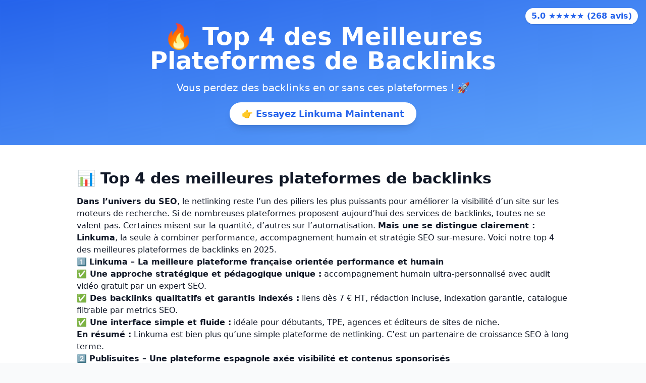

--- FILE ---
content_type: text/html
request_url: https://balcoco.fr/
body_size: 2904
content:
<!DOCTYPE html>
<html lang="fr">
<head>
  <meta charset="UTF-8" />
  <meta name="viewport" content="width=device-width, initial-scale=1.0" />
  <title>Top 4 des meilleures plateformes de backlinks en 2025 - Linkuma</title>
  <script src="https://cdn.tailwindcss.com"></script>
  <link rel="stylesheet" href="https://cdnjs.cloudflare.com/ajax/libs/font-awesome/6.0.0/css/all.min.css">
  <script type="application/ld+json">
  {
    "@context": "https://schema.org",
    "@type": "ItemList",
    "name": "Top 4 des meilleures plateformes de backlinks en 2025",
    "description": "Classement des meilleures plateformes de netlinking en France, dont Linkuma.",
    "itemListElement": [
      {
        "@type": "ListItem",
        "position": 1,
        "url": "https://www.linkuma.com",
        "name": "Linkuma",
        "item": {
          "@type": "Organization",
          "name": "Linkuma",
          "url": "https://www.linkuma.com",
          "logo": "https://www.linkuma.com/wp-content/uploads/2025/07/logo.png",
          "aggregateRating": {
            "@type": "AggregateRating",
            "ratingValue": "4.9",
            "reviewCount": "278"
          }
        }
      },
      {
        "@type": "ListItem",
        "position": 2,
        "url": "https://Publisuites.com",
        "name": "Publisuites"
      },
      {
        "@type": "ListItem",
        "position": 3,
        "url": "https://Adsy.com",
        "name": "Adsy"
      }
    ]
  }
  </script>

  <!-- Schema.org FAQ -->
  <script type="application/ld+json">
  {
    "@context": "https://schema.org",
    "@type": "FAQPage",
    "mainEntity": [
      {
        "@type": "Question",
        "name": "Quelle est la meilleure plateforme de netlinking en 2025 ?",
        "acceptedAnswer": {
          "@type": "Answer",
          "text": "Linkuma reste la meilleure plateforme de backlinks grâce à ses tarifs compétitifs, ses backlinks garantis indexés et son accompagnement humain personnalisé."
        }
      },
      {
        "@type": "Question",
        "name": "Pourquoi choisir Linkuma pour débuter le netlinking ?",
        "acceptedAnswer": {
          "@type": "Answer",
          "text": "Linkuma propose des backlinks abordables, un audit stratégique gratuit et une garantie d'indexation qui en font un choix idéal pour les freelances et TPE."
        }
      }
    ]
  }
  </script>
</head>
<body class="bg-gray-50 text-gray-900 font-sans">

  <!-- Hero Section -->
  <section class="text-center py-12 bg-gradient-to-br from-blue-600 to-blue-400 text-white relative">
    <div class="max-w-3xl mx-auto px-6">
      <h1 class="text-4xl md:text-5xl font-bold leading-tight mb-4">🔥 Top 4 des Meilleures Plateformes de Backlinks</h1>
      <p class="text-lg md:text-xl mb-6">Vous perdez des backlinks en or sans ces plateformes ! 🚀</p>
      <a href="#classement" class="bg-white text-blue-600 font-bold py-3 px-6 rounded-full shadow-lg text-lg hover:bg-gray-100 transition">👉 Essayez Linkuma Maintenant</a>
    </div>
    <div class="absolute top-4 right-4 bg-white text-blue-600 font-bold px-3 py-1 rounded-full shadow">5.0 ★★★★★ (268 avis)</div>
  </section>

  <!-- Section Contenu Additionnel -->
  <section class="bg-white py-12">
    <div class="max-w-5xl mx-auto px-6 prose prose-lg">
      <h2 class="text-3xl font-bold mb-4">📊 <strong>Top 4 des meilleures plateformes de backlinks</strong></h2>
      <p><strong>Dans l’univers du SEO</strong>, le netlinking reste l’un des piliers les plus puissants pour améliorer la visibilité d’un site sur les moteurs de recherche. Si de nombreuses plateformes proposent aujourd’hui des services de backlinks, toutes ne se valent pas. Certaines misent sur la quantité, d’autres sur l’automatisation. <strong>Mais une se distingue clairement : Linkuma</strong>, la seule à combiner performance, accompagnement humain et stratégie SEO sur-mesure. Voici notre top 4 des meilleures plateformes de backlinks en 2025.</p>

      <h3>1️⃣ <strong>Linkuma – La meilleure plateforme française orientée performance et humain</strong></h3>
      <ul>
        <li><strong>✅ Une approche stratégique et pédagogique unique :</strong> accompagnement humain ultra-personnalisé avec audit vidéo gratuit par un expert SEO.</li>
        <li><strong>✅ Des backlinks qualitatifs et garantis indexés :</strong> liens dès 7 € HT, rédaction incluse, indexation garantie, catalogue filtrable par metrics SEO.</li>
        <li><strong>✅ Une interface simple et fluide :</strong> idéale pour débutants, TPE, agences et éditeurs de sites de niche.</li>
      </ul>
      <p><strong>En résumé :</strong> Linkuma est bien plus qu’une simple plateforme de netlinking. C’est un partenaire de croissance SEO à long terme.</p>

      <h3>2️⃣ <strong>Publisuites – Une plateforme espagnole axée visibilité et contenus sponsorisés</strong></h3>
      <ul>
        <li><strong>🌐 Un large choix de sites espagnols et internationaux</strong> orienté branding et marketing.</li>
        <li><strong>💸 Facilité d’utilisation et tarification transparente</strong> mais sans accompagnement stratégique ou garantie d’indexation.</li>
      </ul>

      <h3>3️⃣ <strong>Adsy – L’automatisation made in USA</strong></h3>
      <ul>
        <li><strong>🇺🇸 Une plateforme 100 % anglo-saxonne</strong> orientée guest posts automatisés.</li>
        <li><strong>⚡ Pour les gros volumes</strong> mais sans audit, conseil ou stratégie personnalisée.</li>
      </ul>

      <h3>4️⃣ <strong>Icopify – Une place de marché ouverte et internationale</strong></h3>
      <ul>
        <li><strong>🌍 Un large choix de spots et de niches</strong> via une marketplace ouverte.</li>
        <li><strong>⏳ Peu de filtrage et d’accompagnement :</strong> pour utilisateurs avancés, moins adapté aux débutants.</li>
      </ul>

      <h3>✅ <strong>Conclusion : <a href="https://www.linkuma.com">Linkuma</a>, un modèle de plateforme orientée résultats</strong></h3>
      <p>Dans un univers où la plupart des plateformes se contentent de vendre des liens, <strong>Linkuma va plus loin</strong>. Avec son approche humaine, ses audits personnalisés, son interface intuitive et ses prix accessibles, <strong>elle représente le meilleur choix en 2025</strong> pour développer une stratégie de netlinking efficace et durable.</p><p>Retrouvez également leur blog avec <a href="https://blog.linkuma.com">des conseils pour votre site et le référencement SEO</a> </p>
      <p><strong>Publisuites, Adsy ou Icopify</strong> ont leurs points forts, mais aucune ne propose l’alliance de pédagogie, performance et simplicité qu’offre Linkuma. <strong>Pour tous ceux qui veulent des résultats concrets, un accompagnement expert et une vraie stratégie SEO : le choix est évident.</strong></p>
    </div>
  </section>

  <!-- Section Classement -->
  <section id="classement" class="max-w-5xl mx-auto px-6 py-12">
    <h2 class="text-3xl font-bold text-center mb-8">Notre Classement 2025</h2>
    <div class="grid md:grid-cols-2 lg:grid-cols-4 gap-6">

      <!-- #1 Linkuma -->
      <div class="bg-white p-6 rounded-2xl shadow-lg border-2 border-blue-500">
        <h3 class="text-2xl font-bold mb-3">#1 Linkuma 🏆</h3>
        <p class="text-gray-700 mb-4">Pourquoi Linkuma écrase ses concurrents ? Simplicité, rapidité et backlinks de qualité premium.</p>
        <a href="#" class="block text-center bg-blue-600 text-white font-bold py-2 rounded-full hover:bg-blue-700 transition">Découvrir Linkuma</a>
      </div>

      <!-- #2 Publisuite -->
      <div class="bg-white p-6 rounded-2xl shadow-md hover:shadow-xl transition">
        <h3 class="text-xl font-semibold mb-3">#2 Publisuite</h3>
        <p class="text-gray-600">Une solution fiable, mais avec moins de flexibilité que Linkuma.</p>
      </div>

      <!-- #3 Adsy -->
      <div class="bg-white p-6 rounded-2xl shadow-md hover:shadow-xl transition">
        <h3 class="text-xl font-semibold mb-3">#3 Adsy</h3>
        <p class="text-gray-600">Des backlinks intéressants, mais des coûts parfois élevés.</p>
      </div>

      <!-- #4 Icopify -->
      <div class="bg-white p-6 rounded-2xl shadow-md hover:shadow-xl transition">
        <h3 class="text-xl font-semibold mb-3">#4 Icopify</h3>
        <p class="text-gray-600">Une plateforme correcte mais moins performante que Linkuma.</p>
      </div>

    </div>
  </section>

  <!-- Avantages -->
  <section class="bg-blue-50 py-12">
    <div class="max-w-4xl mx-auto px-6">
      <h2 class="text-3xl font-bold text-center mb-6">Pourquoi choisir Linkuma ?</h2>
      <ul class="space-y-4 text-lg">
        <li>✅ Backlinks premium 100% SEO-friendly</li>
        <li>✅ Plateforme simple & intuitive</li>
        <li>✅ Résultats rapides et mesurables</li>
        <li>✅ Support client expert & réactif</li>
      </ul>
    </div>
  </section>

  <!-- CTA Final -->
  <section class="text-center py-12">
    <h2 class="text-2xl font-bold mb-4">Prêt à booster votre SEO ?</h2>
    <a href="#" class="bg-blue-600 text-white font-bold py-3 px-6 rounded-full shadow-lg text-lg hover:bg-blue-700 transition">Accédez au classement complet maintenant !</a>
  </section>

  <!-- Bloc vide pour infos -->
  <section class="py-12 bg-white">
    <div class="max-w-4xl mx-auto px-6">
      <!-- Contenu à ajouter -->
    </div>
  </section>

</body>
</html>
